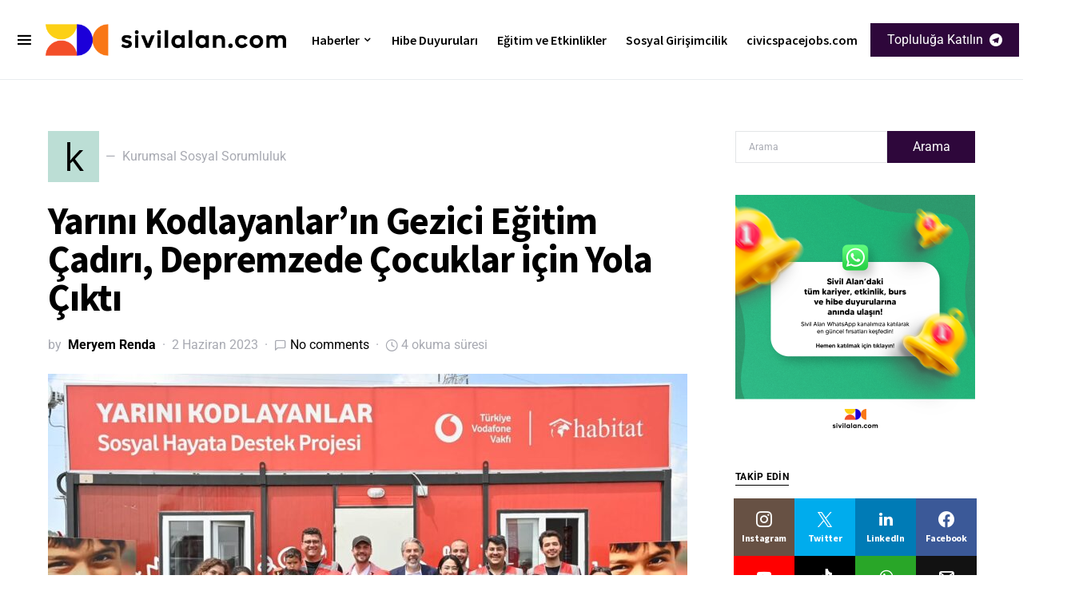

--- FILE ---
content_type: text/html; charset=utf-8
request_url: https://civicspacejobs.com/embed/jobs
body_size: 3909
content:
<!DOCTYPE html>
<html lang="en" dir="ltr">
    <head>
        <meta charset="utf-8">
        <title> Civic Space Jobs</title>
        <meta name="description" content=""/>
        <meta name="author" content=" Civic Space Jobs">

        <meta property="og:title" content=" Civic Space Jobs | " />
        <meta property="og:description" content="" />
        <meta property="og:type" content="website" />
        <meta property="og:site_name" content=" Civic Space Jobs" />
        <meta property="og:image" content="https://cdn.niceboard.co/boards/sivilalankariyer/assets/favicon-oaqZeG0Qc.png" />

        <meta name="twitter:card" content="summary" />
        <meta name="twitter:title" content=" Civic Space Jobs | " />
        <meta name="twitter:description" content="" />

        <meta name="twitter:image" content="https://cdn.niceboard.co/boards/sivilalankariyer/assets/favicon-oaqZeG0Qc.png" />

        <link rel="apple-touch-icon" sizes="180x180" href="https://cdn.niceboard.co/boards/sivilalankariyer/assets/favicon-oaqZeG0Qc.png">
        <link rel="icon" type="image/png" sizes="32x32" href="https://cdn.niceboard.co/boards/sivilalankariyer/assets/favicon-oaqZeG0Qc-32x32.png">
        <link rel="icon" type="image/png" sizes="16x16" href="https://cdn.niceboard.co/boards/sivilalankariyer/assets/favicon-oaqZeG0Qc-16x16.png">

        <meta name="viewport" content="minimal-ui, width=device-width, initial-scale=1, maximum-scale=1">
        <meta name="apple-mobile-web-app-capable" content="yes">
        <meta name="robots" content="noindex">

        <link rel="stylesheet" type="text/css" href="https://cdn2.niceboard.co/static-app/css/inter.css">
        <link rel="stylesheet" type="text/css" href="https://cdn2.niceboard.co/static-app/css/style.css?version=1765215712491">
        <style>
        	/*User style*/
        			body {
        				background: linear-gradient(180deg, rgba(67,83,255,.05), rgba(67,83,255,.05));
        			}
        
        			header {
        				background: #fff;
        			}
        
        		header .menu li {
        			color: #444;
        		}
        
        		header .menu > li a.active {
        			box-shadow: 0 0 3px rgba(0,0,0,0.4);
        			/*box-shadow: 0 0 1px rgba(0,0,0,1);*/
        			/*border: 1px solid #e4e4e4;*/
        			color: #222;
        		}
        
        		header .menu > li a:not(.active):hover {
        			box-shadow: 0 0 1px rgba(0,0,0,0.7);
        		}
        
        		.logo-link {
        			position: absolute;
        		}
        
        		header .menu.left-menu {
        			position: static;
        			text-align: center;
        		}
        
        
        
        	.btn {
        	  background: #FF7433;
        	  border-color: #FF7433;
        	}
        
        	.btn:hover {
        	  background: #FF7433;
        	  border-color: #FF7433;
        	}
        	.btn.outline {
        	  background: transparent;
        	  color: #FF7433;
        	}
        	.btn.outline:not(.no-hover):hover {
        	  background: #FF7433;
        	  border-color: #FF7433;
        	  color: #fff;
        	}
        
        	.about-section .about-wrap .about-menu .menu-option.active,
        	.about-section .about-wrap .about-menu .menu-option.active:hover {
        		color: #FF7433;
        		border-color: #FF7433;
        	}
        
        	.jobs li:hover > a,
        	.companies.list-view .company:hover,
        	.seekers .seeker:hover {
        	  border-left-color: #FF7433;
        	}
        
        	footer ul li a:hover,
        	footer ul li.powered-by a:hover,
        	.locations .location .location-info .list li a:hover {
        		color: #FF7433;
        	}
        
        	.form-card-options .option.selected, 
        	.form-card-options .option.selected:hover {
        		border-color: #FF7433;
        	}
        
        	header .menu li:not(.post-button) a:hover {
        		/*color: #FF7433;*/
        	}
        
        
        
        			nav {
        				background: #222;
        			}
        
        		nav .inner ul li {
        			color: #fff;
        		}
        
        			.jobs li.featured, .jobs li.featured:hover,
        			.seekers .seeker.featured, .seekers .seeker.featured:hover {
        				background: #FFF8BF;
        			}
        
        			.subscribe {
        				background: #111;
        			}
        
        		.subscribe {
        			color: #fff;
        		}
        
        		.subscribe:before {
        			background: url(https://cdn2.niceboard.co/static-app/img/icon-bell-fff.png);
        			background-size: 100%;
        		}
        
        		.subscribe .subscribe-frequency input:checked + label {
        			color: #fff;
        			border-color: #fff;
        		}
        
        		.subscribe [type="submit"] {
        			color: #fff !important;
        			border-color: #fff !important;
        		}
        </style>
        

        <script src="https://cdn2.niceboard.co/static-app/js/jquery-3.4.1.min.js"></script>
        <script src="https://cdn2.niceboard.co/static-app/js/vue.min.js"></script>
        <script src="https://cdn2.niceboard.co/static-app/js/axios.min.js"></script>
        <script src="https://cdn2.niceboard.co/static-app/js/utils.js?version=1761502615057"></script>

        
        <script>function loadScript(a){var b=document.getElementsByTagName("head")[0],c=document.createElement("script");c.type="text/javascript",c.src="https://tracker.metricool.com/resources/be.js",c.onreadystatechange=a,c.onload=a,b.appendChild(c)}loadScript(function(){beTracker.t({hash:"d1662547fd2251642425f751cf3e4488"})});</script>
    </head>
    <body>
        <div class="box embed cf" id="app">
	<div class="board no-filters cf">
		<div class="section jobs-section" id="jobs">
			<div class="section-title-wrap">
				<h3 class="section-title">New jobs <span class="count">{{jobs_count}}</span></h3>
			</div>

			<div class="jobs-box cf">
				<div class="jobs-list cf">
					<ul class="jobs" v-if="jobs.length">
						<li v-for="(job, index) in jobs" v-bind:key="job.id" v-bind:class="{featured: job.is_featured}">
							<a v-bind:href="job | getJobLink" v-if="job.id != 0" target="_blank">
								<div class="post">
									<div class="company-logo" @mouseover="hoverJob(job)" @mouseleave="unhoverJob(job)" v-if="!job.anonymity_enabled">
										<img v-bind:src="job.company_logo" v-if="job.company_logo" alt="{{job.company}} logo">
										<span v-else="">{{job.company_name.slice(0, 1)}}</span>
									</div>
									<div class="company-logo" v-else>
										<span>?</span>
									</div>
									<!-- <span class="looking-for">is hiring a</span>  -->
									<span class="position">{{job.title}}</span>
									<span class="company" v-if="!job.anonymity_enabled">{{job.company_name}} <span v-if="job.company_is_verified" class="verified-badge-icon"></span></span> 
									<span class="company" v-else>Private Employer</span>
								</div>
								<div class="meta">
									<span class="location" v-if="job.location_name || job.is_remote">
										<span class="city" v-if="job.location_name && !job.remote_only">{{job.location_name}}</span><span class="city" v-if="job.remote_only && !job.remote_required_location">Anywhere</span><span class="city" v-if="job.remote_only && job.remote_required_location">{{job.remote_required_location}}</span>
										<span class="remote" :class="{hasrequirements: job.remote_required_location && !job.remote_only}" v-if="job.is_remote"><template v-if="job.remote_only">Remote only</template><template v-else>Hybrid</template> <span class="requirements" v-if=" job.remote_required_location && !job.remote_only">{{job.remote_required_location}}</span></span>
									</span>
									<span class="involvement" v-if="job.jobtype">{{getTranslatedLabel(job.jobtype)}}</span>
									<span class="timeago">{{job.timeago}}</span>

									<span class="salary" v-if="job.salary_min || job.salary_max">{{formatSalary(job.salary_min, job.salary_max, job.salary_currency)}}</span>

									<div class="tags" v-if="job.tags">
										<span class="tag" v-for="(tag, index) in job.tags" v-bind:key="tag.id">{{tag.name}}</span>
									</div>
								</div>

								<!-- <p class="description" v-if="job.description && false">{{job.description}}</p> -->
							</a>
							<div class="company-card" :class="{active: job.hover}" @mouseover="hoverCompanyCard" @mouseleave="unhoverJob(job)" v-if="!job.anonymity_enabled">
								<p class="company-name">
									<a v-bind:href="job | getCompanyLink">{{job.company_name}}</a>
									<span class="verified-badge-icon" v-if="job.company_is_verified"></span>
								</p>
								<p class="company-tagline" v-if="job.company_tagline">{{job.company_tagline}}</p>
								<p class="company-links" v-if="job.company_website || job.company_twitter">
									<a v-bind:href="job.company_website" class="website" v-if="job.company_website" target="_blank">Website</a>
									<a v-bind:href="job.company_twitter" class="twitter" v-if="job.company_twitter" target="_blank">Twitter</a>
								</p>
							</div>
						</li>
					</ul>
					<div class="jobs-placeholder" v-else="">
						<template v-if="!jobs_loading">
							<p>No jobs were found.</p> 

							<template v-if="filters_enabled">
							<button class="btn large outline load-more-btn" @click="clearFilters">Clear all filters</button>
							</template>
						</template>
						<template v-if="jobs_loading">
							<p>Loading...</p> 
						</template>
					</div>

					<div class="load-more" v-if="hasMore">
						<button class="btn large outline load-more-btn" @click="loadMoreJobs" v-bind:disabled="jobs_loading">
							<span v-show="jobs_loading">Loading...</span>
							<span v-show="!jobs_loading">Load more jobs</span>
						</button>
					</div>
				</div>
			</div>
		</div>
	</div>

	<script>
		var job_timeout, search_timeout;
		var show_jobs_count = parseInt("10");
		var jobboard_currency = "TRY";
		var is_default_translation = "true" == "true";

		var initial_filters = {
			jobtype: "" ? [""] : [],
			category: "" ? [""] : [],
			secondary_category: "" ? [""] : [],
			company: "" ? "" : "all",
			location: "" ? "" : "all",
			country: "" ? [""] : [],
			state: "" ? [""] : [],
			city: "" ? [""] : [],
			remote_ok: "" == 'true' ? true : false,
			is_featured: "" == 'true' ? true : false,
			tags: "" ? [""] : [],
			sortby: "newest"
			// tags: ["ui", "ux"]
		}

		var app = new Vue({
			el: '#app',
			data: {
				currency: jobboard_currency,

				jobs: [],
				jobs_count: 0,

				jobtypes: [],
				categories: [],
				secondary_categories: [],
				tags: [],
				countries: [],
				cities: [],
				states: [],

				filters: {
					company: initial_filters.company,
					jobtype: [...initial_filters.jobtype],
					category: [...initial_filters.category],
					secondary_category: [...initial_filters.secondary_category],
					tags: [...initial_filters.tags],
					location: initial_filters.location,
					country: [...initial_filters.country],
					state: [...initial_filters.state],
					city: [...initial_filters.city],
					remote_ok: initial_filters.remote_ok,
					is_featured: initial_filters.is_featured,
					keyword: "",
					limit: show_jobs_count,
					page: 1,
					sortby: "newest"
				},
				filters_labels: {
					jobtype: "All jobs",
					category: "All categories",
					secondary_category: "All categories",
					company: "",
					tags: "Tags",
					location: "All locations",
					country: "All countries",
					state: "All states",
					city: "All cities"
				},

				jobs_loading: true,

				filters_enabled: false,
				filters_open: false
			},
			async mounted() {
				await this.fetchJobs();
			},
			computed: {
				hasMore() {
					return this.jobs.length < this.jobs_count;
				}
			},
			filters: {
				getJobLink(job) {
					if (!job) return "";

					var base = "/job/";

					if (!job.anonymity_enabled)
						return base + job.id + '-' + job.slug + '-' + job.company_slug;
					else
						return base + job.id + '-' + job.slug;
				},
				getCompanyLink(job) {
					if (!job) return "";

					var base = "/company";
					return base + '/' + job.company_slug;
				}
			},
			methods: {
				async resetJobs() {
					this.filters.page = 1;
					this.scrollTop("#jobs");
					await this.fetchJobs();
				},
				async fetchJobs() {
					this.jobs_loading = true;
					// Fetch jobs with appropriate filters
					var filters = {...this.filters};
					filters.jobtype = JSON.stringify(filters.jobtype);
					filters.category = JSON.stringify(filters.category);
					filters.secondary_category = JSON.stringify(filters.secondary_category);
					filters.tags = JSON.stringify(filters.tags);
					filters.city = JSON.stringify(filters.city);
					filters.state = JSON.stringify(filters.state);
					filters.country = JSON.stringify(filters.country);

					var api_url = "/api/jobs";
					var jobs_res = await $.get({
						url: api_url, 
						data: filters
					});

					if (this.filters.page > 1)
						this.jobs = this.jobs.concat(jobs_res.jobs);
					else
						this.jobs = jobs_res.jobs;

					this.jobs_count = jobs_res.count;

					this.jobtypes = jobs_res.jobtypes;
					this.categories = jobs_res.categories;
					this.secondary_categories = jobs_res.secondary_categories;
					this.tags = jobs_res.tags;

					this.countries = jobs_res.countries;
					this.states = jobs_res.states;
					this.cities = jobs_res.cities;

					this.jobs_loading = false;
				},
				hoverJob(job) {
					job.hover = true;
				},
				unhoverJob(job) {
					job_timeout = setTimeout(function() { 
						job.hover = false 
					}, 500);
				},
				hoverCompanyCard() {
					clearTimeout(job_timeout);
				},
				getTranslatedLabel(obj) {
					if (!is_default_translation && obj.secondary_lang_name)
						return obj.secondary_lang_name;
					else
						return obj.name;
				},
				formatSalary(min, max, currency=null) {
					if (!currency)
						var currency = jobboard_currency;
					
					var verbose_usd = "false" == "true";
					var abbreviate_salary = "true" == "true";
					var currency_format = "us";

					return formatSalaryHelper(min, max, currency, currency_format, verbose_usd, abbreviate_salary);
				},
				async loadMoreJobs() {
					this.filters.page += 1;
					await this.fetchJobs();
				},
				clearFilters() {
					this.filters = {
						jobtype: initial_filters.jobtype,
						category: initial_filters.category,
						secondary_category: initial_filters.secondary_category,
						location: initial_filters.location,
						company: initial_filters.company,
						remote_ok: initial_filters.remote_ok,
						tags: [...initial_filters.tags],
						keyword: "",
						limit: show_jobs_count,
						page: 1,
						sortby: initial_filters.sortby
					};

					this.filters_labels = {
						jobtype: "All jobs",
						category: "All categories",
						secondary_category: "All categories",
						company: "",
						tags: "Tags",
						location: "All locations",
						country: "All countries",
						state: "All states",
						city: "All cities"
					};

					this.filters_open = false;
				},
				scrollTop(element) {
					if (window.scrollY != 0) {
						setTimeout(function() {
							$('html, body').animate({
								scrollTop: $(element).offset().top
							}, 500);
						}, 100);
					}
				}
			}
		});
	</script>
</div>
    </body>
</html>


--- FILE ---
content_type: text/css
request_url: https://sivilalan.com/wp-content/plugins/powerkit/modules/lazyload/public/css/public-powerkit-lazyload.css?ver=3.0.4
body_size: 23
content:
/**
 * All of the CSS for your public-facing functionality should be
 * included in this file.
 */
/**
 * Environment for all styles (variables, additions, etc).
 */
/*--------------------------------------------------------------*/
/*--------------------------------------------------------------*/
.pk-lazyload {
	--pk-lazyload-background: #ced4da;
}

/*--------------------------------------------------------------*/
.pk-lazyload {
	background-color: var(--pk-lazyload-background);
}

.pk-lazyload.pk-lqip {
	filter: blur(20px);
	-webkit-clip-path: inset(0 0 0 0);
	clip-path: inset(0 0 0 0);
	transition: 0.25s filter linear;
}

.pk-lazyload.pk-lazyload-unstyled {
	background-color: transparent;
	-webkit-animation: none;
	animation: none;
}

@-webkit-keyframes animate-gradient {
	0% {
		background-position: 0% 50%;
	}
	50% {
		background-position: 100% 50%;
	}
	100% {
		background-position: 0% 50%;
	}
}

@keyframes animate-gradient {
	0% {
		background-position: 0% 50%;
	}
	50% {
		background-position: 100% 50%;
	}
	100% {
		background-position: 0% 50%;
	}
}


--- FILE ---
content_type: image/svg+xml
request_url: https://cdn2.niceboard.co/static-app/img/verified-badge.svg
body_size: 221
content:
<svg height="2500" viewBox="0 0 512 512" width="2500" xmlns="http://www.w3.org/2000/svg"><path d="m512 268c0 17.9-4.3 34.5-12.9 49.7s-20.1 27.1-34.6 35.4c.4 2.7.6 6.9.6 12.6 0 27.1-9.1 50.1-27.1 69.1-18.1 19.1-39.9 28.6-65.4 28.6-11.4 0-22.3-2.1-32.6-6.3-8 16.4-19.5 29.6-34.6 39.7-15 10.2-31.5 15.2-49.4 15.2-18.3 0-34.9-4.9-49.7-14.9-14.9-9.9-26.3-23.2-34.3-40-10.3 4.2-21.1 6.3-32.6 6.3-25.5 0-47.4-9.5-65.7-28.6-18.3-19-27.4-42.1-27.4-69.1 0-3 .4-7.2 1.1-12.6-14.5-8.4-26-20.2-34.6-35.4-8.5-15.2-12.8-31.8-12.8-49.7 0-19 4.8-36.5 14.3-52.3s22.3-27.5 38.3-35.1c-4.2-11.4-6.3-22.9-6.3-34.3 0-27 9.1-50.1 27.4-69.1s40.2-28.6 65.7-28.6c11.4 0 22.3 2.1 32.6 6.3 8-16.4 19.5-29.6 34.6-39.7 15-10.1 31.5-15.2 49.4-15.2s34.4 5.1 49.4 15.1c15 10.1 26.6 23.3 34.6 39.7 10.3-4.2 21.1-6.3 32.6-6.3 25.5 0 47.3 9.5 65.4 28.6s27.1 42.1 27.1 69.1c0 12.6-1.9 24-5.7 34.3 16 7.6 28.8 19.3 38.3 35.1 9.5 15.9 14.3 33.4 14.3 52.4zm-266.9 77.1 105.7-158.3c2.7-4.2 3.5-8.8 2.6-13.7-1-4.9-3.5-8.8-7.7-11.4-4.2-2.7-8.8-3.6-13.7-2.9-5 .8-9 3.2-12 7.4l-93.1 140-42.9-42.8c-3.8-3.8-8.2-5.6-13.1-5.4-5 .2-9.3 2-13.1 5.4-3.4 3.4-5.1 7.7-5.1 12.9 0 5.1 1.7 9.4 5.1 12.9l58.9 58.9 2.9 2.3c3.4 2.3 6.9 3.4 10.3 3.4 6.7-.1 11.8-2.9 15.2-8.7z" fill="#1da1f2"/></svg>